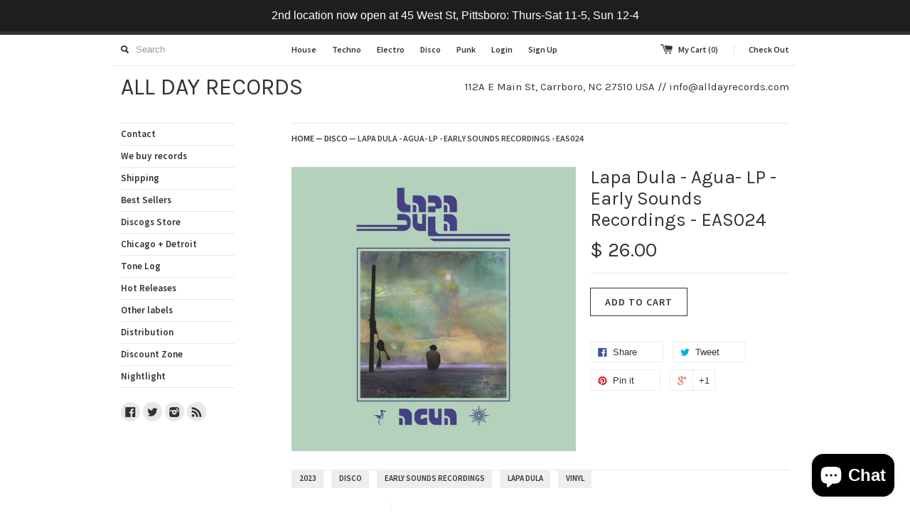

--- FILE ---
content_type: text/html; charset=utf-8
request_url: https://www.alldayrecords.com/collections/disco/products/lapa-dula-agua-lp-early-sounds-recordings-eas024
body_size: 14989
content:
<!DOCTYPE html>
<!--[if lt IE 7 ]><html class="ie ie6" lang="en"> <![endif]-->
<!--[if IE 7 ]><html class="ie ie7" lang="en"> <![endif]-->
<!--[if IE 8 ]><html class="ie ie8" lang="en"> <![endif]-->
<!--[if (gte IE 9)|!(IE)]><!--><html lang="en"> <!--<![endif]-->
<head>
  <title>
  Lapa Dula - Agua- LP - Early Sounds Recordings - EAS024 &ndash; ALL DAY RECORDS
  </title>
  
  <meta name="description" content="Lapa Dula - Agua- LP - Early Sounds Recordings - EAS024 Agua by Lapa Dula  " />
  
  <link rel="canonical" href="https://www.alldayrecords.com/products/lapa-dula-agua-lp-early-sounds-recordings-eas024" />
  <meta charset="utf-8">
  <meta name="viewport" content="width=device-width, initial-scale=1, maximum-scale=1">
  

  <meta property="og:type" content="product">
  <meta property="og:title" content="Lapa Dula - Agua- LP - Early Sounds Recordings - EAS024">
  <meta property="og:url" content="https://www.alldayrecords.com/products/lapa-dula-agua-lp-early-sounds-recordings-eas024">
  
  <meta property="og:image" content="http://www.alldayrecords.com/cdn/shop/files/R-26777843-1681644068-8831_grande.jpg?v=1698027919">
  <meta property="og:image:secure_url" content="https://www.alldayrecords.com/cdn/shop/files/R-26777843-1681644068-8831_grande.jpg?v=1698027919">
  
  <meta property="og:price:amount" content="26.00">
  <meta property="og:price:currency" content="USD">


  <meta property="og:description" content="Lapa Dula - Agua- LP - Early Sounds Recordings - EAS024 Agua by Lapa Dula  ">

  <meta property="og:site_name" content="ALL DAY RECORDS">
  

<meta name="twitter:card" content="summary" />


  <meta name="twitter:site" content="@alldayrecords" />


  <meta name="twitter:title" content="Lapa Dula - Agua- LP - Early Sounds Recordings - EAS024" />
  <meta name="twitter:description" content="Lapa Dula - Agua- LP - Early Sounds Recordings - EAS024Agua by Lapa Dula " />
  <meta name="twitter:image" content="http://www.alldayrecords.com/cdn/shop/files/R-26777843-1681644068-8831_medium.jpg?v=1698027919" />


  
  
  <link href='//fonts.googleapis.com/css?family=Source+Sans+Pro:600' rel='stylesheet' type='text/css'>
  
  
  
  
  <link href='//fonts.googleapis.com/css?family=Karla:400,700' rel='stylesheet' type='text/css'>
  
  
  
  
  
  <link href="//www.alldayrecords.com/cdn/shop/t/3/assets/theme.scss.css?v=74850557642807344501703119441" rel="stylesheet" type="text/css" media="all" />
  <script src="//www.alldayrecords.com/cdn/shop/t/3/assets/modernizr.min.js?v=26620055551102246001446904763" type="text/javascript"></script>
  <script src="//ajax.googleapis.com/ajax/libs/jquery/1.9.0/jquery.min.js" type="text/javascript"></script>
  <script src="//www.alldayrecords.com/cdn/shop/t/3/assets/jquery.fancybox.js?v=52186688543886745331446904762" type="text/javascript"></script>
  
  <script src="//www.alldayrecords.com/cdn/shop/t/3/assets/jquery.zoom.min.js?v=7098547149633335911446904762" type="text/javascript"></script>
  
  <!--[if lt IE 9]>
    <script src="//cdnjs.cloudflare.com/ajax/libs/html5shiv/3.7.2/html5shiv.min.js"></script>
  <![endif]-->
  
  <!--[if lt IE 8]>
    <script src="//www.alldayrecords.com/cdn/s/shopify/json2.js" type="text/javascript"></script>
  <![endif]-->
  <script src="//www.alldayrecords.com/cdn/shopifycloud/storefront/assets/themes_support/option_selection-b017cd28.js" type="text/javascript"></script>
  <script> Shopify.money_format = "$ {{amount}}";</script>
  <script src="//www.alldayrecords.com/cdn/shop/t/3/assets/jquery.theme.js?v=24653692937508477131446905077" type="text/javascript"></script>
  <script>window.performance && window.performance.mark && window.performance.mark('shopify.content_for_header.start');</script><meta name="facebook-domain-verification" content="8zocq1i8q0aotxvd866rs4im7162hp">
<meta id="shopify-digital-wallet" name="shopify-digital-wallet" content="/8909074/digital_wallets/dialog">
<meta name="shopify-checkout-api-token" content="078f063ab96cf1ef2c3a2a258b330b5c">
<meta id="in-context-paypal-metadata" data-shop-id="8909074" data-venmo-supported="true" data-environment="production" data-locale="en_US" data-paypal-v4="true" data-currency="USD">
<link rel="alternate" type="application/json+oembed" href="https://www.alldayrecords.com/products/lapa-dula-agua-lp-early-sounds-recordings-eas024.oembed">
<script async="async" src="/checkouts/internal/preloads.js?locale=en-US"></script>
<link rel="preconnect" href="https://shop.app" crossorigin="anonymous">
<script async="async" src="https://shop.app/checkouts/internal/preloads.js?locale=en-US&shop_id=8909074" crossorigin="anonymous"></script>
<script id="apple-pay-shop-capabilities" type="application/json">{"shopId":8909074,"countryCode":"US","currencyCode":"USD","merchantCapabilities":["supports3DS"],"merchantId":"gid:\/\/shopify\/Shop\/8909074","merchantName":"ALL DAY RECORDS","requiredBillingContactFields":["postalAddress","email"],"requiredShippingContactFields":["postalAddress","email"],"shippingType":"shipping","supportedNetworks":["visa","masterCard","amex","discover","elo","jcb"],"total":{"type":"pending","label":"ALL DAY RECORDS","amount":"1.00"},"shopifyPaymentsEnabled":true,"supportsSubscriptions":true}</script>
<script id="shopify-features" type="application/json">{"accessToken":"078f063ab96cf1ef2c3a2a258b330b5c","betas":["rich-media-storefront-analytics"],"domain":"www.alldayrecords.com","predictiveSearch":true,"shopId":8909074,"locale":"en"}</script>
<script>var Shopify = Shopify || {};
Shopify.shop = "all-day-records.myshopify.com";
Shopify.locale = "en";
Shopify.currency = {"active":"USD","rate":"1.0"};
Shopify.country = "US";
Shopify.theme = {"name":"Simple","id":74890627,"schema_name":null,"schema_version":null,"theme_store_id":578,"role":"main"};
Shopify.theme.handle = "null";
Shopify.theme.style = {"id":null,"handle":null};
Shopify.cdnHost = "www.alldayrecords.com/cdn";
Shopify.routes = Shopify.routes || {};
Shopify.routes.root = "/";</script>
<script type="module">!function(o){(o.Shopify=o.Shopify||{}).modules=!0}(window);</script>
<script>!function(o){function n(){var o=[];function n(){o.push(Array.prototype.slice.apply(arguments))}return n.q=o,n}var t=o.Shopify=o.Shopify||{};t.loadFeatures=n(),t.autoloadFeatures=n()}(window);</script>
<script>
  window.ShopifyPay = window.ShopifyPay || {};
  window.ShopifyPay.apiHost = "shop.app\/pay";
  window.ShopifyPay.redirectState = null;
</script>
<script id="shop-js-analytics" type="application/json">{"pageType":"product"}</script>
<script defer="defer" async type="module" src="//www.alldayrecords.com/cdn/shopifycloud/shop-js/modules/v2/client.init-shop-cart-sync_C5BV16lS.en.esm.js"></script>
<script defer="defer" async type="module" src="//www.alldayrecords.com/cdn/shopifycloud/shop-js/modules/v2/chunk.common_CygWptCX.esm.js"></script>
<script type="module">
  await import("//www.alldayrecords.com/cdn/shopifycloud/shop-js/modules/v2/client.init-shop-cart-sync_C5BV16lS.en.esm.js");
await import("//www.alldayrecords.com/cdn/shopifycloud/shop-js/modules/v2/chunk.common_CygWptCX.esm.js");

  window.Shopify.SignInWithShop?.initShopCartSync?.({"fedCMEnabled":true,"windoidEnabled":true});

</script>
<script>
  window.Shopify = window.Shopify || {};
  if (!window.Shopify.featureAssets) window.Shopify.featureAssets = {};
  window.Shopify.featureAssets['shop-js'] = {"shop-cart-sync":["modules/v2/client.shop-cart-sync_ZFArdW7E.en.esm.js","modules/v2/chunk.common_CygWptCX.esm.js"],"init-fed-cm":["modules/v2/client.init-fed-cm_CmiC4vf6.en.esm.js","modules/v2/chunk.common_CygWptCX.esm.js"],"shop-button":["modules/v2/client.shop-button_tlx5R9nI.en.esm.js","modules/v2/chunk.common_CygWptCX.esm.js"],"shop-cash-offers":["modules/v2/client.shop-cash-offers_DOA2yAJr.en.esm.js","modules/v2/chunk.common_CygWptCX.esm.js","modules/v2/chunk.modal_D71HUcav.esm.js"],"init-windoid":["modules/v2/client.init-windoid_sURxWdc1.en.esm.js","modules/v2/chunk.common_CygWptCX.esm.js"],"shop-toast-manager":["modules/v2/client.shop-toast-manager_ClPi3nE9.en.esm.js","modules/v2/chunk.common_CygWptCX.esm.js"],"init-shop-email-lookup-coordinator":["modules/v2/client.init-shop-email-lookup-coordinator_B8hsDcYM.en.esm.js","modules/v2/chunk.common_CygWptCX.esm.js"],"init-shop-cart-sync":["modules/v2/client.init-shop-cart-sync_C5BV16lS.en.esm.js","modules/v2/chunk.common_CygWptCX.esm.js"],"avatar":["modules/v2/client.avatar_BTnouDA3.en.esm.js"],"pay-button":["modules/v2/client.pay-button_FdsNuTd3.en.esm.js","modules/v2/chunk.common_CygWptCX.esm.js"],"init-customer-accounts":["modules/v2/client.init-customer-accounts_DxDtT_ad.en.esm.js","modules/v2/client.shop-login-button_C5VAVYt1.en.esm.js","modules/v2/chunk.common_CygWptCX.esm.js","modules/v2/chunk.modal_D71HUcav.esm.js"],"init-shop-for-new-customer-accounts":["modules/v2/client.init-shop-for-new-customer-accounts_ChsxoAhi.en.esm.js","modules/v2/client.shop-login-button_C5VAVYt1.en.esm.js","modules/v2/chunk.common_CygWptCX.esm.js","modules/v2/chunk.modal_D71HUcav.esm.js"],"shop-login-button":["modules/v2/client.shop-login-button_C5VAVYt1.en.esm.js","modules/v2/chunk.common_CygWptCX.esm.js","modules/v2/chunk.modal_D71HUcav.esm.js"],"init-customer-accounts-sign-up":["modules/v2/client.init-customer-accounts-sign-up_CPSyQ0Tj.en.esm.js","modules/v2/client.shop-login-button_C5VAVYt1.en.esm.js","modules/v2/chunk.common_CygWptCX.esm.js","modules/v2/chunk.modal_D71HUcav.esm.js"],"shop-follow-button":["modules/v2/client.shop-follow-button_Cva4Ekp9.en.esm.js","modules/v2/chunk.common_CygWptCX.esm.js","modules/v2/chunk.modal_D71HUcav.esm.js"],"checkout-modal":["modules/v2/client.checkout-modal_BPM8l0SH.en.esm.js","modules/v2/chunk.common_CygWptCX.esm.js","modules/v2/chunk.modal_D71HUcav.esm.js"],"lead-capture":["modules/v2/client.lead-capture_Bi8yE_yS.en.esm.js","modules/v2/chunk.common_CygWptCX.esm.js","modules/v2/chunk.modal_D71HUcav.esm.js"],"shop-login":["modules/v2/client.shop-login_D6lNrXab.en.esm.js","modules/v2/chunk.common_CygWptCX.esm.js","modules/v2/chunk.modal_D71HUcav.esm.js"],"payment-terms":["modules/v2/client.payment-terms_CZxnsJam.en.esm.js","modules/v2/chunk.common_CygWptCX.esm.js","modules/v2/chunk.modal_D71HUcav.esm.js"]};
</script>
<script>(function() {
  var isLoaded = false;
  function asyncLoad() {
    if (isLoaded) return;
    isLoaded = true;
    var urls = ["https:\/\/cdn.hextom.com\/js\/quickannouncementbar.js?shop=all-day-records.myshopify.com","https:\/\/cdn.hextom.com\/js\/freeshippingbar.js?shop=all-day-records.myshopify.com","https:\/\/cdn.hextom.com\/js\/emailcollectionbar.js?shop=all-day-records.myshopify.com"];
    for (var i = 0; i < urls.length; i++) {
      var s = document.createElement('script');
      s.type = 'text/javascript';
      s.async = true;
      s.src = urls[i];
      var x = document.getElementsByTagName('script')[0];
      x.parentNode.insertBefore(s, x);
    }
  };
  if(window.attachEvent) {
    window.attachEvent('onload', asyncLoad);
  } else {
    window.addEventListener('load', asyncLoad, false);
  }
})();</script>
<script id="__st">var __st={"a":8909074,"offset":-18000,"reqid":"7c0b3149-7494-4a52-a301-9d88b362886e-1768689407","pageurl":"www.alldayrecords.com\/collections\/disco\/products\/lapa-dula-agua-lp-early-sounds-recordings-eas024","u":"9f1ea4a4291a","p":"product","rtyp":"product","rid":8761388794138};</script>
<script>window.ShopifyPaypalV4VisibilityTracking = true;</script>
<script id="captcha-bootstrap">!function(){'use strict';const t='contact',e='account',n='new_comment',o=[[t,t],['blogs',n],['comments',n],[t,'customer']],c=[[e,'customer_login'],[e,'guest_login'],[e,'recover_customer_password'],[e,'create_customer']],r=t=>t.map((([t,e])=>`form[action*='/${t}']:not([data-nocaptcha='true']) input[name='form_type'][value='${e}']`)).join(','),a=t=>()=>t?[...document.querySelectorAll(t)].map((t=>t.form)):[];function s(){const t=[...o],e=r(t);return a(e)}const i='password',u='form_key',d=['recaptcha-v3-token','g-recaptcha-response','h-captcha-response',i],f=()=>{try{return window.sessionStorage}catch{return}},m='__shopify_v',_=t=>t.elements[u];function p(t,e,n=!1){try{const o=window.sessionStorage,c=JSON.parse(o.getItem(e)),{data:r}=function(t){const{data:e,action:n}=t;return t[m]||n?{data:e,action:n}:{data:t,action:n}}(c);for(const[e,n]of Object.entries(r))t.elements[e]&&(t.elements[e].value=n);n&&o.removeItem(e)}catch(o){console.error('form repopulation failed',{error:o})}}const l='form_type',E='cptcha';function T(t){t.dataset[E]=!0}const w=window,h=w.document,L='Shopify',v='ce_forms',y='captcha';let A=!1;((t,e)=>{const n=(g='f06e6c50-85a8-45c8-87d0-21a2b65856fe',I='https://cdn.shopify.com/shopifycloud/storefront-forms-hcaptcha/ce_storefront_forms_captcha_hcaptcha.v1.5.2.iife.js',D={infoText:'Protected by hCaptcha',privacyText:'Privacy',termsText:'Terms'},(t,e,n)=>{const o=w[L][v],c=o.bindForm;if(c)return c(t,g,e,D).then(n);var r;o.q.push([[t,g,e,D],n]),r=I,A||(h.body.append(Object.assign(h.createElement('script'),{id:'captcha-provider',async:!0,src:r})),A=!0)});var g,I,D;w[L]=w[L]||{},w[L][v]=w[L][v]||{},w[L][v].q=[],w[L][y]=w[L][y]||{},w[L][y].protect=function(t,e){n(t,void 0,e),T(t)},Object.freeze(w[L][y]),function(t,e,n,w,h,L){const[v,y,A,g]=function(t,e,n){const i=e?o:[],u=t?c:[],d=[...i,...u],f=r(d),m=r(i),_=r(d.filter((([t,e])=>n.includes(e))));return[a(f),a(m),a(_),s()]}(w,h,L),I=t=>{const e=t.target;return e instanceof HTMLFormElement?e:e&&e.form},D=t=>v().includes(t);t.addEventListener('submit',(t=>{const e=I(t);if(!e)return;const n=D(e)&&!e.dataset.hcaptchaBound&&!e.dataset.recaptchaBound,o=_(e),c=g().includes(e)&&(!o||!o.value);(n||c)&&t.preventDefault(),c&&!n&&(function(t){try{if(!f())return;!function(t){const e=f();if(!e)return;const n=_(t);if(!n)return;const o=n.value;o&&e.removeItem(o)}(t);const e=Array.from(Array(32),(()=>Math.random().toString(36)[2])).join('');!function(t,e){_(t)||t.append(Object.assign(document.createElement('input'),{type:'hidden',name:u})),t.elements[u].value=e}(t,e),function(t,e){const n=f();if(!n)return;const o=[...t.querySelectorAll(`input[type='${i}']`)].map((({name:t})=>t)),c=[...d,...o],r={};for(const[a,s]of new FormData(t).entries())c.includes(a)||(r[a]=s);n.setItem(e,JSON.stringify({[m]:1,action:t.action,data:r}))}(t,e)}catch(e){console.error('failed to persist form',e)}}(e),e.submit())}));const S=(t,e)=>{t&&!t.dataset[E]&&(n(t,e.some((e=>e===t))),T(t))};for(const o of['focusin','change'])t.addEventListener(o,(t=>{const e=I(t);D(e)&&S(e,y())}));const B=e.get('form_key'),M=e.get(l),P=B&&M;t.addEventListener('DOMContentLoaded',(()=>{const t=y();if(P)for(const e of t)e.elements[l].value===M&&p(e,B);[...new Set([...A(),...v().filter((t=>'true'===t.dataset.shopifyCaptcha))])].forEach((e=>S(e,t)))}))}(h,new URLSearchParams(w.location.search),n,t,e,['guest_login'])})(!0,!0)}();</script>
<script integrity="sha256-4kQ18oKyAcykRKYeNunJcIwy7WH5gtpwJnB7kiuLZ1E=" data-source-attribution="shopify.loadfeatures" defer="defer" src="//www.alldayrecords.com/cdn/shopifycloud/storefront/assets/storefront/load_feature-a0a9edcb.js" crossorigin="anonymous"></script>
<script crossorigin="anonymous" defer="defer" src="//www.alldayrecords.com/cdn/shopifycloud/storefront/assets/shopify_pay/storefront-65b4c6d7.js?v=20250812"></script>
<script data-source-attribution="shopify.dynamic_checkout.dynamic.init">var Shopify=Shopify||{};Shopify.PaymentButton=Shopify.PaymentButton||{isStorefrontPortableWallets:!0,init:function(){window.Shopify.PaymentButton.init=function(){};var t=document.createElement("script");t.src="https://www.alldayrecords.com/cdn/shopifycloud/portable-wallets/latest/portable-wallets.en.js",t.type="module",document.head.appendChild(t)}};
</script>
<script data-source-attribution="shopify.dynamic_checkout.buyer_consent">
  function portableWalletsHideBuyerConsent(e){var t=document.getElementById("shopify-buyer-consent"),n=document.getElementById("shopify-subscription-policy-button");t&&n&&(t.classList.add("hidden"),t.setAttribute("aria-hidden","true"),n.removeEventListener("click",e))}function portableWalletsShowBuyerConsent(e){var t=document.getElementById("shopify-buyer-consent"),n=document.getElementById("shopify-subscription-policy-button");t&&n&&(t.classList.remove("hidden"),t.removeAttribute("aria-hidden"),n.addEventListener("click",e))}window.Shopify?.PaymentButton&&(window.Shopify.PaymentButton.hideBuyerConsent=portableWalletsHideBuyerConsent,window.Shopify.PaymentButton.showBuyerConsent=portableWalletsShowBuyerConsent);
</script>
<script data-source-attribution="shopify.dynamic_checkout.cart.bootstrap">document.addEventListener("DOMContentLoaded",(function(){function t(){return document.querySelector("shopify-accelerated-checkout-cart, shopify-accelerated-checkout")}if(t())Shopify.PaymentButton.init();else{new MutationObserver((function(e,n){t()&&(Shopify.PaymentButton.init(),n.disconnect())})).observe(document.body,{childList:!0,subtree:!0})}}));
</script>
<script id='scb4127' type='text/javascript' async='' src='https://www.alldayrecords.com/cdn/shopifycloud/privacy-banner/storefront-banner.js'></script><link id="shopify-accelerated-checkout-styles" rel="stylesheet" media="screen" href="https://www.alldayrecords.com/cdn/shopifycloud/portable-wallets/latest/accelerated-checkout-backwards-compat.css" crossorigin="anonymous">
<style id="shopify-accelerated-checkout-cart">
        #shopify-buyer-consent {
  margin-top: 1em;
  display: inline-block;
  width: 100%;
}

#shopify-buyer-consent.hidden {
  display: none;
}

#shopify-subscription-policy-button {
  background: none;
  border: none;
  padding: 0;
  text-decoration: underline;
  font-size: inherit;
  cursor: pointer;
}

#shopify-subscription-policy-button::before {
  box-shadow: none;
}

      </style>

<script>window.performance && window.performance.mark && window.performance.mark('shopify.content_for_header.end');</script>
  <meta name="google-site-verification" content="0Lau8RMXJj0ZCxE7lVR9MkIS6smunzT7fS_0l9TuEf8" />
  
  <script src="https://shopifyorderlimits.s3.amazonaws.com/limits/all-day-records.myshopify.com?v=55j&r=20200414064510&shop=all-day-records.myshopify.com"></script>


<script src="https://cdn.shopify.com/extensions/7bc9bb47-adfa-4267-963e-cadee5096caf/inbox-1252/assets/inbox-chat-loader.js" type="text/javascript" defer="defer"></script>
<link href="https://monorail-edge.shopifysvc.com" rel="dns-prefetch">
<script>(function(){if ("sendBeacon" in navigator && "performance" in window) {try {var session_token_from_headers = performance.getEntriesByType('navigation')[0].serverTiming.find(x => x.name == '_s').description;} catch {var session_token_from_headers = undefined;}var session_cookie_matches = document.cookie.match(/_shopify_s=([^;]*)/);var session_token_from_cookie = session_cookie_matches && session_cookie_matches.length === 2 ? session_cookie_matches[1] : "";var session_token = session_token_from_headers || session_token_from_cookie || "";function handle_abandonment_event(e) {var entries = performance.getEntries().filter(function(entry) {return /monorail-edge.shopifysvc.com/.test(entry.name);});if (!window.abandonment_tracked && entries.length === 0) {window.abandonment_tracked = true;var currentMs = Date.now();var navigation_start = performance.timing.navigationStart;var payload = {shop_id: 8909074,url: window.location.href,navigation_start,duration: currentMs - navigation_start,session_token,page_type: "product"};window.navigator.sendBeacon("https://monorail-edge.shopifysvc.com/v1/produce", JSON.stringify({schema_id: "online_store_buyer_site_abandonment/1.1",payload: payload,metadata: {event_created_at_ms: currentMs,event_sent_at_ms: currentMs}}));}}window.addEventListener('pagehide', handle_abandonment_event);}}());</script>
<script id="web-pixels-manager-setup">(function e(e,d,r,n,o){if(void 0===o&&(o={}),!Boolean(null===(a=null===(i=window.Shopify)||void 0===i?void 0:i.analytics)||void 0===a?void 0:a.replayQueue)){var i,a;window.Shopify=window.Shopify||{};var t=window.Shopify;t.analytics=t.analytics||{};var s=t.analytics;s.replayQueue=[],s.publish=function(e,d,r){return s.replayQueue.push([e,d,r]),!0};try{self.performance.mark("wpm:start")}catch(e){}var l=function(){var e={modern:/Edge?\/(1{2}[4-9]|1[2-9]\d|[2-9]\d{2}|\d{4,})\.\d+(\.\d+|)|Firefox\/(1{2}[4-9]|1[2-9]\d|[2-9]\d{2}|\d{4,})\.\d+(\.\d+|)|Chrom(ium|e)\/(9{2}|\d{3,})\.\d+(\.\d+|)|(Maci|X1{2}).+ Version\/(15\.\d+|(1[6-9]|[2-9]\d|\d{3,})\.\d+)([,.]\d+|)( \(\w+\)|)( Mobile\/\w+|) Safari\/|Chrome.+OPR\/(9{2}|\d{3,})\.\d+\.\d+|(CPU[ +]OS|iPhone[ +]OS|CPU[ +]iPhone|CPU IPhone OS|CPU iPad OS)[ +]+(15[._]\d+|(1[6-9]|[2-9]\d|\d{3,})[._]\d+)([._]\d+|)|Android:?[ /-](13[3-9]|1[4-9]\d|[2-9]\d{2}|\d{4,})(\.\d+|)(\.\d+|)|Android.+Firefox\/(13[5-9]|1[4-9]\d|[2-9]\d{2}|\d{4,})\.\d+(\.\d+|)|Android.+Chrom(ium|e)\/(13[3-9]|1[4-9]\d|[2-9]\d{2}|\d{4,})\.\d+(\.\d+|)|SamsungBrowser\/([2-9]\d|\d{3,})\.\d+/,legacy:/Edge?\/(1[6-9]|[2-9]\d|\d{3,})\.\d+(\.\d+|)|Firefox\/(5[4-9]|[6-9]\d|\d{3,})\.\d+(\.\d+|)|Chrom(ium|e)\/(5[1-9]|[6-9]\d|\d{3,})\.\d+(\.\d+|)([\d.]+$|.*Safari\/(?![\d.]+ Edge\/[\d.]+$))|(Maci|X1{2}).+ Version\/(10\.\d+|(1[1-9]|[2-9]\d|\d{3,})\.\d+)([,.]\d+|)( \(\w+\)|)( Mobile\/\w+|) Safari\/|Chrome.+OPR\/(3[89]|[4-9]\d|\d{3,})\.\d+\.\d+|(CPU[ +]OS|iPhone[ +]OS|CPU[ +]iPhone|CPU IPhone OS|CPU iPad OS)[ +]+(10[._]\d+|(1[1-9]|[2-9]\d|\d{3,})[._]\d+)([._]\d+|)|Android:?[ /-](13[3-9]|1[4-9]\d|[2-9]\d{2}|\d{4,})(\.\d+|)(\.\d+|)|Mobile Safari.+OPR\/([89]\d|\d{3,})\.\d+\.\d+|Android.+Firefox\/(13[5-9]|1[4-9]\d|[2-9]\d{2}|\d{4,})\.\d+(\.\d+|)|Android.+Chrom(ium|e)\/(13[3-9]|1[4-9]\d|[2-9]\d{2}|\d{4,})\.\d+(\.\d+|)|Android.+(UC? ?Browser|UCWEB|U3)[ /]?(15\.([5-9]|\d{2,})|(1[6-9]|[2-9]\d|\d{3,})\.\d+)\.\d+|SamsungBrowser\/(5\.\d+|([6-9]|\d{2,})\.\d+)|Android.+MQ{2}Browser\/(14(\.(9|\d{2,})|)|(1[5-9]|[2-9]\d|\d{3,})(\.\d+|))(\.\d+|)|K[Aa][Ii]OS\/(3\.\d+|([4-9]|\d{2,})\.\d+)(\.\d+|)/},d=e.modern,r=e.legacy,n=navigator.userAgent;return n.match(d)?"modern":n.match(r)?"legacy":"unknown"}(),u="modern"===l?"modern":"legacy",c=(null!=n?n:{modern:"",legacy:""})[u],f=function(e){return[e.baseUrl,"/wpm","/b",e.hashVersion,"modern"===e.buildTarget?"m":"l",".js"].join("")}({baseUrl:d,hashVersion:r,buildTarget:u}),m=function(e){var d=e.version,r=e.bundleTarget,n=e.surface,o=e.pageUrl,i=e.monorailEndpoint;return{emit:function(e){var a=e.status,t=e.errorMsg,s=(new Date).getTime(),l=JSON.stringify({metadata:{event_sent_at_ms:s},events:[{schema_id:"web_pixels_manager_load/3.1",payload:{version:d,bundle_target:r,page_url:o,status:a,surface:n,error_msg:t},metadata:{event_created_at_ms:s}}]});if(!i)return console&&console.warn&&console.warn("[Web Pixels Manager] No Monorail endpoint provided, skipping logging."),!1;try{return self.navigator.sendBeacon.bind(self.navigator)(i,l)}catch(e){}var u=new XMLHttpRequest;try{return u.open("POST",i,!0),u.setRequestHeader("Content-Type","text/plain"),u.send(l),!0}catch(e){return console&&console.warn&&console.warn("[Web Pixels Manager] Got an unhandled error while logging to Monorail."),!1}}}}({version:r,bundleTarget:l,surface:e.surface,pageUrl:self.location.href,monorailEndpoint:e.monorailEndpoint});try{o.browserTarget=l,function(e){var d=e.src,r=e.async,n=void 0===r||r,o=e.onload,i=e.onerror,a=e.sri,t=e.scriptDataAttributes,s=void 0===t?{}:t,l=document.createElement("script"),u=document.querySelector("head"),c=document.querySelector("body");if(l.async=n,l.src=d,a&&(l.integrity=a,l.crossOrigin="anonymous"),s)for(var f in s)if(Object.prototype.hasOwnProperty.call(s,f))try{l.dataset[f]=s[f]}catch(e){}if(o&&l.addEventListener("load",o),i&&l.addEventListener("error",i),u)u.appendChild(l);else{if(!c)throw new Error("Did not find a head or body element to append the script");c.appendChild(l)}}({src:f,async:!0,onload:function(){if(!function(){var e,d;return Boolean(null===(d=null===(e=window.Shopify)||void 0===e?void 0:e.analytics)||void 0===d?void 0:d.initialized)}()){var d=window.webPixelsManager.init(e)||void 0;if(d){var r=window.Shopify.analytics;r.replayQueue.forEach((function(e){var r=e[0],n=e[1],o=e[2];d.publishCustomEvent(r,n,o)})),r.replayQueue=[],r.publish=d.publishCustomEvent,r.visitor=d.visitor,r.initialized=!0}}},onerror:function(){return m.emit({status:"failed",errorMsg:"".concat(f," has failed to load")})},sri:function(e){var d=/^sha384-[A-Za-z0-9+/=]+$/;return"string"==typeof e&&d.test(e)}(c)?c:"",scriptDataAttributes:o}),m.emit({status:"loading"})}catch(e){m.emit({status:"failed",errorMsg:(null==e?void 0:e.message)||"Unknown error"})}}})({shopId: 8909074,storefrontBaseUrl: "https://www.alldayrecords.com",extensionsBaseUrl: "https://extensions.shopifycdn.com/cdn/shopifycloud/web-pixels-manager",monorailEndpoint: "https://monorail-edge.shopifysvc.com/unstable/produce_batch",surface: "storefront-renderer",enabledBetaFlags: ["2dca8a86"],webPixelsConfigList: [{"id":"768540954","configuration":"{\"config\":\"{\\\"pixel_id\\\":\\\"G-K91YXTHMRW\\\",\\\"gtag_events\\\":[{\\\"type\\\":\\\"purchase\\\",\\\"action_label\\\":\\\"G-K91YXTHMRW\\\"},{\\\"type\\\":\\\"page_view\\\",\\\"action_label\\\":\\\"G-K91YXTHMRW\\\"},{\\\"type\\\":\\\"view_item\\\",\\\"action_label\\\":\\\"G-K91YXTHMRW\\\"},{\\\"type\\\":\\\"search\\\",\\\"action_label\\\":\\\"G-K91YXTHMRW\\\"},{\\\"type\\\":\\\"add_to_cart\\\",\\\"action_label\\\":\\\"G-K91YXTHMRW\\\"},{\\\"type\\\":\\\"begin_checkout\\\",\\\"action_label\\\":\\\"G-K91YXTHMRW\\\"},{\\\"type\\\":\\\"add_payment_info\\\",\\\"action_label\\\":\\\"G-K91YXTHMRW\\\"}],\\\"enable_monitoring_mode\\\":false}\"}","eventPayloadVersion":"v1","runtimeContext":"OPEN","scriptVersion":"b2a88bafab3e21179ed38636efcd8a93","type":"APP","apiClientId":1780363,"privacyPurposes":[],"dataSharingAdjustments":{"protectedCustomerApprovalScopes":["read_customer_address","read_customer_email","read_customer_name","read_customer_personal_data","read_customer_phone"]}},{"id":"139985178","eventPayloadVersion":"v1","runtimeContext":"LAX","scriptVersion":"1","type":"CUSTOM","privacyPurposes":["MARKETING"],"name":"Meta pixel (migrated)"},{"id":"shopify-app-pixel","configuration":"{}","eventPayloadVersion":"v1","runtimeContext":"STRICT","scriptVersion":"0450","apiClientId":"shopify-pixel","type":"APP","privacyPurposes":["ANALYTICS","MARKETING"]},{"id":"shopify-custom-pixel","eventPayloadVersion":"v1","runtimeContext":"LAX","scriptVersion":"0450","apiClientId":"shopify-pixel","type":"CUSTOM","privacyPurposes":["ANALYTICS","MARKETING"]}],isMerchantRequest: false,initData: {"shop":{"name":"ALL DAY RECORDS","paymentSettings":{"currencyCode":"USD"},"myshopifyDomain":"all-day-records.myshopify.com","countryCode":"US","storefrontUrl":"https:\/\/www.alldayrecords.com"},"customer":null,"cart":null,"checkout":null,"productVariants":[{"price":{"amount":26.0,"currencyCode":"USD"},"product":{"title":"Lapa Dula - Agua- LP - Early Sounds Recordings - EAS024","vendor":"ALL DAY RECORDS","id":"8761388794138","untranslatedTitle":"Lapa Dula - Agua- LP - Early Sounds Recordings - EAS024","url":"\/products\/lapa-dula-agua-lp-early-sounds-recordings-eas024","type":""},"id":"47083421860122","image":{"src":"\/\/www.alldayrecords.com\/cdn\/shop\/files\/R-26777843-1681644068-8831.jpg?v=1698027919"},"sku":"","title":"Default Title","untranslatedTitle":"Default Title"}],"purchasingCompany":null},},"https://www.alldayrecords.com/cdn","fcfee988w5aeb613cpc8e4bc33m6693e112",{"modern":"","legacy":""},{"shopId":"8909074","storefrontBaseUrl":"https:\/\/www.alldayrecords.com","extensionBaseUrl":"https:\/\/extensions.shopifycdn.com\/cdn\/shopifycloud\/web-pixels-manager","surface":"storefront-renderer","enabledBetaFlags":"[\"2dca8a86\"]","isMerchantRequest":"false","hashVersion":"fcfee988w5aeb613cpc8e4bc33m6693e112","publish":"custom","events":"[[\"page_viewed\",{}],[\"product_viewed\",{\"productVariant\":{\"price\":{\"amount\":26.0,\"currencyCode\":\"USD\"},\"product\":{\"title\":\"Lapa Dula - Agua- LP - Early Sounds Recordings - EAS024\",\"vendor\":\"ALL DAY RECORDS\",\"id\":\"8761388794138\",\"untranslatedTitle\":\"Lapa Dula - Agua- LP - Early Sounds Recordings - EAS024\",\"url\":\"\/products\/lapa-dula-agua-lp-early-sounds-recordings-eas024\",\"type\":\"\"},\"id\":\"47083421860122\",\"image\":{\"src\":\"\/\/www.alldayrecords.com\/cdn\/shop\/files\/R-26777843-1681644068-8831.jpg?v=1698027919\"},\"sku\":\"\",\"title\":\"Default Title\",\"untranslatedTitle\":\"Default Title\"}}]]"});</script><script>
  window.ShopifyAnalytics = window.ShopifyAnalytics || {};
  window.ShopifyAnalytics.meta = window.ShopifyAnalytics.meta || {};
  window.ShopifyAnalytics.meta.currency = 'USD';
  var meta = {"product":{"id":8761388794138,"gid":"gid:\/\/shopify\/Product\/8761388794138","vendor":"ALL DAY RECORDS","type":"","handle":"lapa-dula-agua-lp-early-sounds-recordings-eas024","variants":[{"id":47083421860122,"price":2600,"name":"Lapa Dula - Agua- LP - Early Sounds Recordings - EAS024","public_title":null,"sku":""}],"remote":false},"page":{"pageType":"product","resourceType":"product","resourceId":8761388794138,"requestId":"7c0b3149-7494-4a52-a301-9d88b362886e-1768689407"}};
  for (var attr in meta) {
    window.ShopifyAnalytics.meta[attr] = meta[attr];
  }
</script>
<script class="analytics">
  (function () {
    var customDocumentWrite = function(content) {
      var jquery = null;

      if (window.jQuery) {
        jquery = window.jQuery;
      } else if (window.Checkout && window.Checkout.$) {
        jquery = window.Checkout.$;
      }

      if (jquery) {
        jquery('body').append(content);
      }
    };

    var hasLoggedConversion = function(token) {
      if (token) {
        return document.cookie.indexOf('loggedConversion=' + token) !== -1;
      }
      return false;
    }

    var setCookieIfConversion = function(token) {
      if (token) {
        var twoMonthsFromNow = new Date(Date.now());
        twoMonthsFromNow.setMonth(twoMonthsFromNow.getMonth() + 2);

        document.cookie = 'loggedConversion=' + token + '; expires=' + twoMonthsFromNow;
      }
    }

    var trekkie = window.ShopifyAnalytics.lib = window.trekkie = window.trekkie || [];
    if (trekkie.integrations) {
      return;
    }
    trekkie.methods = [
      'identify',
      'page',
      'ready',
      'track',
      'trackForm',
      'trackLink'
    ];
    trekkie.factory = function(method) {
      return function() {
        var args = Array.prototype.slice.call(arguments);
        args.unshift(method);
        trekkie.push(args);
        return trekkie;
      };
    };
    for (var i = 0; i < trekkie.methods.length; i++) {
      var key = trekkie.methods[i];
      trekkie[key] = trekkie.factory(key);
    }
    trekkie.load = function(config) {
      trekkie.config = config || {};
      trekkie.config.initialDocumentCookie = document.cookie;
      var first = document.getElementsByTagName('script')[0];
      var script = document.createElement('script');
      script.type = 'text/javascript';
      script.onerror = function(e) {
        var scriptFallback = document.createElement('script');
        scriptFallback.type = 'text/javascript';
        scriptFallback.onerror = function(error) {
                var Monorail = {
      produce: function produce(monorailDomain, schemaId, payload) {
        var currentMs = new Date().getTime();
        var event = {
          schema_id: schemaId,
          payload: payload,
          metadata: {
            event_created_at_ms: currentMs,
            event_sent_at_ms: currentMs
          }
        };
        return Monorail.sendRequest("https://" + monorailDomain + "/v1/produce", JSON.stringify(event));
      },
      sendRequest: function sendRequest(endpointUrl, payload) {
        // Try the sendBeacon API
        if (window && window.navigator && typeof window.navigator.sendBeacon === 'function' && typeof window.Blob === 'function' && !Monorail.isIos12()) {
          var blobData = new window.Blob([payload], {
            type: 'text/plain'
          });

          if (window.navigator.sendBeacon(endpointUrl, blobData)) {
            return true;
          } // sendBeacon was not successful

        } // XHR beacon

        var xhr = new XMLHttpRequest();

        try {
          xhr.open('POST', endpointUrl);
          xhr.setRequestHeader('Content-Type', 'text/plain');
          xhr.send(payload);
        } catch (e) {
          console.log(e);
        }

        return false;
      },
      isIos12: function isIos12() {
        return window.navigator.userAgent.lastIndexOf('iPhone; CPU iPhone OS 12_') !== -1 || window.navigator.userAgent.lastIndexOf('iPad; CPU OS 12_') !== -1;
      }
    };
    Monorail.produce('monorail-edge.shopifysvc.com',
      'trekkie_storefront_load_errors/1.1',
      {shop_id: 8909074,
      theme_id: 74890627,
      app_name: "storefront",
      context_url: window.location.href,
      source_url: "//www.alldayrecords.com/cdn/s/trekkie.storefront.cd680fe47e6c39ca5d5df5f0a32d569bc48c0f27.min.js"});

        };
        scriptFallback.async = true;
        scriptFallback.src = '//www.alldayrecords.com/cdn/s/trekkie.storefront.cd680fe47e6c39ca5d5df5f0a32d569bc48c0f27.min.js';
        first.parentNode.insertBefore(scriptFallback, first);
      };
      script.async = true;
      script.src = '//www.alldayrecords.com/cdn/s/trekkie.storefront.cd680fe47e6c39ca5d5df5f0a32d569bc48c0f27.min.js';
      first.parentNode.insertBefore(script, first);
    };
    trekkie.load(
      {"Trekkie":{"appName":"storefront","development":false,"defaultAttributes":{"shopId":8909074,"isMerchantRequest":null,"themeId":74890627,"themeCityHash":"9663466730438508592","contentLanguage":"en","currency":"USD","eventMetadataId":"ef196596-0d77-4ce6-9ef2-5f66d655f136"},"isServerSideCookieWritingEnabled":true,"monorailRegion":"shop_domain","enabledBetaFlags":["65f19447"]},"Session Attribution":{},"S2S":{"facebookCapiEnabled":false,"source":"trekkie-storefront-renderer","apiClientId":580111}}
    );

    var loaded = false;
    trekkie.ready(function() {
      if (loaded) return;
      loaded = true;

      window.ShopifyAnalytics.lib = window.trekkie;

      var originalDocumentWrite = document.write;
      document.write = customDocumentWrite;
      try { window.ShopifyAnalytics.merchantGoogleAnalytics.call(this); } catch(error) {};
      document.write = originalDocumentWrite;

      window.ShopifyAnalytics.lib.page(null,{"pageType":"product","resourceType":"product","resourceId":8761388794138,"requestId":"7c0b3149-7494-4a52-a301-9d88b362886e-1768689407","shopifyEmitted":true});

      var match = window.location.pathname.match(/checkouts\/(.+)\/(thank_you|post_purchase)/)
      var token = match? match[1]: undefined;
      if (!hasLoggedConversion(token)) {
        setCookieIfConversion(token);
        window.ShopifyAnalytics.lib.track("Viewed Product",{"currency":"USD","variantId":47083421860122,"productId":8761388794138,"productGid":"gid:\/\/shopify\/Product\/8761388794138","name":"Lapa Dula - Agua- LP - Early Sounds Recordings - EAS024","price":"26.00","sku":"","brand":"ALL DAY RECORDS","variant":null,"category":"","nonInteraction":true,"remote":false},undefined,undefined,{"shopifyEmitted":true});
      window.ShopifyAnalytics.lib.track("monorail:\/\/trekkie_storefront_viewed_product\/1.1",{"currency":"USD","variantId":47083421860122,"productId":8761388794138,"productGid":"gid:\/\/shopify\/Product\/8761388794138","name":"Lapa Dula - Agua- LP - Early Sounds Recordings - EAS024","price":"26.00","sku":"","brand":"ALL DAY RECORDS","variant":null,"category":"","nonInteraction":true,"remote":false,"referer":"https:\/\/www.alldayrecords.com\/collections\/disco\/products\/lapa-dula-agua-lp-early-sounds-recordings-eas024"});
      }
    });


        var eventsListenerScript = document.createElement('script');
        eventsListenerScript.async = true;
        eventsListenerScript.src = "//www.alldayrecords.com/cdn/shopifycloud/storefront/assets/shop_events_listener-3da45d37.js";
        document.getElementsByTagName('head')[0].appendChild(eventsListenerScript);

})();</script>
  <script>
  if (!window.ga || (window.ga && typeof window.ga !== 'function')) {
    window.ga = function ga() {
      (window.ga.q = window.ga.q || []).push(arguments);
      if (window.Shopify && window.Shopify.analytics && typeof window.Shopify.analytics.publish === 'function') {
        window.Shopify.analytics.publish("ga_stub_called", {}, {sendTo: "google_osp_migration"});
      }
      console.error("Shopify's Google Analytics stub called with:", Array.from(arguments), "\nSee https://help.shopify.com/manual/promoting-marketing/pixels/pixel-migration#google for more information.");
    };
    if (window.Shopify && window.Shopify.analytics && typeof window.Shopify.analytics.publish === 'function') {
      window.Shopify.analytics.publish("ga_stub_initialized", {}, {sendTo: "google_osp_migration"});
    }
  }
</script>
<script
  defer
  src="https://www.alldayrecords.com/cdn/shopifycloud/perf-kit/shopify-perf-kit-3.0.4.min.js"
  data-application="storefront-renderer"
  data-shop-id="8909074"
  data-render-region="gcp-us-central1"
  data-page-type="product"
  data-theme-instance-id="74890627"
  data-theme-name=""
  data-theme-version=""
  data-monorail-region="shop_domain"
  data-resource-timing-sampling-rate="10"
  data-shs="true"
  data-shs-beacon="true"
  data-shs-export-with-fetch="true"
  data-shs-logs-sample-rate="1"
  data-shs-beacon-endpoint="https://www.alldayrecords.com/api/collect"
></script>
</head>

<body id="lapa-dula-agua-lp-early-sounds-recordings-eas024" class="template-product" >
  <div id="cart-animation">1</div>
  <div id="fb-root"></div>
  <script>(function(d, s, id) {
    var js, fjs = d.getElementsByTagName(s)[0];
    if (d.getElementById(id)) return;
    js = d.createElement(s); js.id = id;
    js.src = "//connect.facebook.net/en_US/all.js#xfbml=1&appId=1743713679100277";
    fjs.parentNode.insertBefore(js, fjs);
  }(document, 'script', 'facebook-jssdk'));</script>
 
  <!--START DRAWER-->
  <div id="drawer">
    <div class="container">
      
      <div class="sixteen columns description">
        <p class="empty">Your cart is empty.</p>
      </div>
      
    </div>
  </div>
  <!--END DRAWER-->
  
   <!--START HEADER-->
  <header>
    <!--START CONTAINER-->
    <div class="container upper">
      <!--START SIDEBAR-->
      <div class="three columns product-search-wrapper">
        <div id="product-search">
          <form action="/search" method="get" class="search-form" role="search">
            <input type="hidden" name="type" value="product" />
            <input type="submit" id="search-submit" class="icon " />
            
            <input class="search" placeholder="Search" name="q" type="text" id="search-field"  />
            
          </form>
          <br class="clear">
        </div>
      </div>
      <!--END SIDEBAR-->
      <!--START TOP NAV-->
      <div class="seven columns offset-by-one desktop">
        <nav>
          
          <a href="/collections/house">House</a>
          
          <a href="/collections/techno">Techno</a>
          
          <a href="/collections/electro">Electro</a>
          
          <a href="/collections/disco">Disco</a>
          
          <a href="/collections/punk">Punk</a>
          
          
            
              <a href="/account/login" id="customer_login_link">Login</a>
              
                <a href="/account/register" id="customer_register_link">Sign Up</a>
              
            
          
        </nav>
      </div>
      <!--END TOP NAV-->
      <!--START MINICART-->
      <div class="five columns minicart-wrapper">
        <div id="minicart">
          <a href="#" class="toggle-drawer cart desktop ">My Cart<span id="cart-target-desktop" class="count cart-target"> (0)</span></a>
          <a href="/cart" class="cart mobile  cart-target">My Cart<span id="cart-target-mobile" class="count cart-target"> (0)</span></a>
          <a href="/cart" class="checkout">Check Out</a> 
        </div>
      </div>
      <!--END MINI CART-->
    </div>
    <!--END CONTAINER-->

    <!--START CONTAINER-->
    <div class="container lower">
      <div class="sixteen columns">
        <div class="table logo-tagline">
          <div class="table-cell">
            <h1 id="logo">
              <a href="/">
                
                <span class="no-logo">ALL DAY RECORDS</span>
                
              </a>
            </h1>
          </div>

          <div class="table-cell">
            <div id="tagline" class="desktop">
              <h3>
              
                
                  112A E Main St, Carrboro, NC  27510 USA // <a href="mailto:info@alldayrecords.com">info@alldayrecords.com</a>
                
              
              </h3>
            </div>
          </div>
        </div>
      </div>
    </div>

  </header>
    <!--START HEADER-->
  <!--START CONTAINER-->
  <div class="container">
    <!--START SIDEBAR-->
    <div id="sidebar" class="three columns">
      <nav>
        <a href="#" id="toggle-menu" class="mobile"><span>Menu</span></a>
        <ul id="main-menu" class="accordion">
          
            
            
            
            
            
            <li><a href="/pages/contact">Contact</a></li>
            
          
            
            
            
            
            
            <li><a href="/pages/we-buy-records">We buy records</a></li>
            
          
            
            
            
            
            
            <li><a href="/pages/shipping">Shipping</a></li>
            
          
            
            
            
            
            
            <li><a href="/collections/best-sellers">Best Sellers</a></li>
            
          
            
            
            
            
            
            <li><a href="https://www.discogs.com/seller/All-Day/profile">Discogs Store</a></li>
            
          
            
            
            
            
            
            <li><a href="/collections/chicago-detroit">Chicago + Detroit</a></li>
            
          
            
            
            
            
            
            <li><a href="/collections/tone-log">Tone Log</a></li>
            
          
            
            
            
            
            
            <li><a href="/collections/hot-releases">Hot Releases</a></li>
            
          
            
            
            
            
            
            <li><a href="/pages/other-labels">Other labels</a></li>
            
          
            
            
            
            
            
            <li><a href="/pages/distribution">Distribution</a></li>
            
          
            
            
            
            
            
            <li><a href="/collections/clearance">Discount Zone</a></li>
            
          
            
            
            
            
            
            <li><a href="http://www.nightlightclub.com">Nightlight</a></li>
            
          
          
            
            <li class="mobile"><a href="/account/login" id="customer_login_link">Login</a></li>
            
            <li class="mobile"><a href="/account/register" id="customer_register_link">Sign Up</a></li>
            
            
          
        </ul>

         <div class="inline-list social-icons">

           
            <span>
              <a class="icon-fallback-text" href="https://facebook.com/alldayrecords" target="_blank" title="ALL DAY RECORDS on Facebook">
                <span class="social-link-icon social-link-icon-facebook" aria-hidden="true"></span>
                <span class="fallback-text">Facebook</span>
              </a>
            </span>
          

          
            <span>
              <a class="icon-fallback-text" href="https://twitter.com/alldayrecords" target="_blank" title="ALL DAY RECORDS on Twitter">
                <span class="social-link-icon social-link-icon-twitter" aria-hidden="true"></span>
                <span class="fallback-text">Twitter</span>
              </a>
            </span>
          

          

          
            <span>
              <a class="icon-fallback-text" href="https://instagram.com/alldayrecords" target="_blank" title="ALL DAY RECORDS on Instagram">
                <span class="social-link-icon social-link-icon-instagram" aria-hidden="true"></span>
                <span class="fallback-text">Instagram</span>
              </a>
            </span>
          

          

          

          

          

          
            <span>
              <a class="icon-fallback-text" href="/collections/all.atom" target="_blank" title="ALL DAY RECORDS on RSS">
                <span class="social-link-icon social-link-icon-rss" aria-hidden="true"></span>
                <span class="fallback-text">RSS</span>
              </a>
            </span>
          

        </div>

      </nav>
    </div>
    <!--END SIDEBAR-->
    <!--START MAIN-->
    <div id="main" class="twelve columns offset-by-one">
      <div id="page-content">
      
<!-- spurit_po-added -->
<script>
	var SPOParams = {
		"id" : "1f57dec7479d5873318320905ad76d03",
		"apiScript" : "//www.alldayrecords.com/cdn/shopifycloud/storefront/assets/themes_support/api.jquery-7ab1a3a4.js",
		"product" : {"id":8761388794138,"title":"Lapa Dula - Agua- LP - Early Sounds Recordings - EAS024","handle":"lapa-dula-agua-lp-early-sounds-recordings-eas024","description":"\u003cp\u003eLapa Dula - Agua- LP - Early Sounds Recordings - EAS024\u003c\/p\u003e\n\u003cp\u003e\u003ciframe style=\"border: 0; width: 100%; height: 42px;\" src=\"https:\/\/bandcamp.com\/EmbeddedPlayer\/album=1986101430\/size=small\/bgcol=ffffff\/linkcol=0687f5\/transparent=true\/\" seamless\u003e\u003ca href=\"https:\/\/earlysounds.bandcamp.com\/album\/agua\"\u003eAgua by Lapa Dula\u003c\/a\u003e\u003c\/iframe\u003e\u003c\/p\u003e\n\u003cp\u003e \u003c\/p\u003e\n","published_at":"2023-10-22T22:24:00-04:00","created_at":"2023-10-22T22:24:00-04:00","vendor":"ALL DAY RECORDS","type":"","tags":["2023","Disco","Early Sounds Recordings","Lapa Dula","vinyl"],"price":2600,"price_min":2600,"price_max":2600,"available":true,"price_varies":false,"compare_at_price":null,"compare_at_price_min":0,"compare_at_price_max":0,"compare_at_price_varies":false,"variants":[{"id":47083421860122,"title":"Default Title","option1":"Default Title","option2":null,"option3":null,"sku":"","requires_shipping":true,"taxable":true,"featured_image":null,"available":true,"name":"Lapa Dula - Agua- LP - Early Sounds Recordings - EAS024","public_title":null,"options":["Default Title"],"price":2600,"weight":249,"compare_at_price":null,"inventory_quantity":1,"inventory_management":"shopify","inventory_policy":"deny","barcode":"","requires_selling_plan":false,"selling_plan_allocations":[]}],"images":["\/\/www.alldayrecords.com\/cdn\/shop\/files\/R-26777843-1681644068-8831.jpg?v=1698027919"],"featured_image":"\/\/www.alldayrecords.com\/cdn\/shop\/files\/R-26777843-1681644068-8831.jpg?v=1698027919","options":["Title"],"media":[{"alt":null,"id":35563964170522,"position":1,"preview_image":{"aspect_ratio":1.0,"height":600,"width":600,"src":"\/\/www.alldayrecords.com\/cdn\/shop\/files\/R-26777843-1681644068-8831.jpg?v=1698027919"},"aspect_ratio":1.0,"height":600,"media_type":"image","src":"\/\/www.alldayrecords.com\/cdn\/shop\/files\/R-26777843-1681644068-8831.jpg?v=1698027919","width":600}],"requires_selling_plan":false,"selling_plan_groups":[],"content":"\u003cp\u003eLapa Dula - Agua- LP - Early Sounds Recordings - EAS024\u003c\/p\u003e\n\u003cp\u003e\u003ciframe style=\"border: 0; width: 100%; height: 42px;\" src=\"https:\/\/bandcamp.com\/EmbeddedPlayer\/album=1986101430\/size=small\/bgcol=ffffff\/linkcol=0687f5\/transparent=true\/\" seamless\u003e\u003ca href=\"https:\/\/earlysounds.bandcamp.com\/album\/agua\"\u003eAgua by Lapa Dula\u003c\/a\u003e\u003c\/iframe\u003e\u003c\/p\u003e\n\u003cp\u003e \u003c\/p\u003e\n"},
		"hideAddToCartButton" : true,
		"addToCartButtonSelector" : "#addToCart"
	};
</script>
<script src="//s3.amazonaws.com/shopify-apps/pre-order/js/common.js"></script>





<!-- /spurit_po-added -->
<!--START BREADCRUMB-->
<div id="breadcrumb" class="desktop">
  <span itemscope itemtype="http://data-vocabulary.org/Breadcrumb">
    <a href="/"  itemprop="url">
      <span itemprop="title">Home</span>
    </a>
  </span>
  &mdash;
	
	
      <span itemscope itemtype="http://data-vocabulary.org/Breadcrumb">
		
        <a href="/collections/disco" itemprop="url"><span itemprop="title">Disco</span></a> &mdash; <a href="/products/lapa-dula-agua-lp-early-sounds-recordings-eas024" class="active">Lapa Dula - Agua- LP - Early Sounds Recordings - EAS024</a>
		
	  </span>
	
	
	
	
	
	
	
</div>
<!--END BREADCRUMB-->

<!--START PRODUCT-->
<div itemscope itemtype="http://schema.org/Product" class="twelve columns alpha omega">
	<meta itemprop="url" content="https://www.alldayrecords.com/products/lapa-dula-agua-lp-early-sounds-recordings-eas024" />
	<meta itemprop="image" content="//www.alldayrecords.com/cdn/shop/files/R-26777843-1681644068-8831_grande.jpg?v=1698027919" />
	<!-- START PRODUCT IMAGES-->
	<section id="images" class="seven columns alpha">
		<!-- START ZOOM IMAGE-->
    
    
      
        <img id="feature-image" src="//www.alldayrecords.com/cdn/shop/files/R-26777843-1681644068-8831_1024x1024.jpg?v=1698027919" alt="Lapa Dula - Agua- LP - Early Sounds Recordings - EAS024" />
      
      
    
		<!-- END ZOOM IMAGE-->
		
	</section>
	<!-- END PRODUCT IMAGES-->
	<!--START BUY-->
	<section id="buy" class="five columns omega">
		<form action="/cart/add" method="post" id="product-form" class="quickAdd" enctype="multipart/form-data">
			<h1 itemprop="name">Lapa Dula - Agua- LP - Early Sounds Recordings - EAS024</h1>
			<h2 id="product-price" itemprop="offers" itemscope itemtype="http://schema.org/Offer">
			      <meta itemprop="priceCurrency" content="USD" />
			      
			      <link itemprop="availability" href="http://schema.org/InStock" />
			      
   				  
				  
		          <span class="product-price" itemprop="price">$ 26.00</span>
		          
			</h2>
			
		    
			<div id="product-variants" class=" hidden">
		       <select id="product-select" name="id" class="hidden">
		       
		         <option  selected="selected"  data-sku="" value="47083421860122">Default Title - $ 26.00</option>
		       
		       </select>
		    </div>
		   <input type="submit" value="Add to Cart" id="add" class="btn add-to-cart" />
		</form>
	  
	    




<div class="social-sharing is-clean" data-permalink="https://www.alldayrecords.com/products/lapa-dula-agua-lp-early-sounds-recordings-eas024">

  
    <a target="_blank" href="//www.facebook.com/sharer.php?u=https://www.alldayrecords.com/products/lapa-dula-agua-lp-early-sounds-recordings-eas024" class="share-facebook">
      <span class="icon icon-facebook"></span>
      <span class="share-title">Share</span>
      
        <span class="share-count">0</span>
      
    </a>
  

  
    <a target="_blank" href="//twitter.com/share?text=Lapa%20Dula%20-%20Agua-%20LP%20-%20Early%20Sounds%20Recordings%20-%20EAS024&amp;url=https://www.alldayrecords.com/products/lapa-dula-agua-lp-early-sounds-recordings-eas024" class="share-twitter">
      <span class="icon icon-twitter"></span>
      <span class="share-title">Tweet</span>
      
        <span class="share-count">0</span>
      
    </a>
  

  

    
      <a target="_blank" href="//pinterest.com/pin/create/button/?url=https://www.alldayrecords.com/products/lapa-dula-agua-lp-early-sounds-recordings-eas024&amp;media=http://www.alldayrecords.com/cdn/shop/files/R-26777843-1681644068-8831_1024x1024.jpg?v=1698027919&amp;description=Lapa Dula - Agua- LP - Early Sounds Recordings - EAS024" class="share-pinterest">
        <span class="icon icon-pinterest"></span>
        <span class="share-title">Pin it</span>
        
          <span class="share-count">0</span>
        
      </a>
    

    

  

  
    <a target="_blank" href="//plus.google.com/share?url=https://www.alldayrecords.com/products/lapa-dula-agua-lp-early-sounds-recordings-eas024" class="share-google">
      <!-- Cannot get Google+ share count with JS yet -->
      <span class="icon icon-google"></span>
      
        <span class="share-count">+1</span>
      
    </a>
  

</div>

	  
		
	</section>
	<!--END BUY-->
	<br class="clear">
	
	<!--START PRODUCT INFO-->
	<section id="product-info">
    	 
			<ul class="ultags">
				<li><a href="/collections/all/2023">2023</a></li>
			</ul>
		 
			<ul class="ultags">
				<li><a href="/collections/all/disco">Disco</a></li>
			</ul>
		 
			<ul class="ultags">
				<li><a href="/collections/all/early-sounds-recordings">Early Sounds Recordings</a></li>
			</ul>
		 
			<ul class="ultags">
				<li><a href="/collections/all/lapa-dula">Lapa Dula</a></li>
			</ul>
		 
			<ul class="ultags">
				<li><a href="/collections/all/vinyl">vinyl</a></li>
			</ul>
		
		
		<ul class='tabs clearfix'>
	    	<li class="first"><a href='#tab1'>Product Description</a></li>
		    <li><a href='#tab2'>Shipping Information</a></li>
	  	</ul>
		<div id='tab1'>
			<div class="wysiwyg" itemprop="description">
		    <p>Lapa Dula - Agua- LP - Early Sounds Recordings - EAS024</p>
<p><iframe style="border: 0; width: 100%; height: 42px;" src="https://bandcamp.com/EmbeddedPlayer/album=1986101430/size=small/bgcol=ffffff/linkcol=0687f5/transparent=true/" seamless><a href="https://earlysounds.bandcamp.com/album/agua">Agua by Lapa Dula</a></iframe></p>
<p> </p>

			</div>
		 </div>
		 <div id='tab2'>
		   	<div class="wysiwyg">
		    <p>In the US, any size order is $6 to ship USPS media mail.  If your order is $100 or more, US shipping is free.  Orders for paint markers cannot be shipped media mail and are calculated by weight.</p>
<p>International shipping rates for small items (tapes and 7" records) cannot be calculated correctly by shopify, if you're overseas and want to order something and the shipping rate seems wrong, just email us at <a href="mailto:orders@alldayrecords.com">orders@alldayrecords.com</a>.</p>
<p>We also sell on <a title="All Day Records on Discogs" href="https://www.discogs.com/seller/All-Day/profile">discogs</a>, and anything for sale here is also available at our shop, at 112A E. Main St. in Carrboro, NC.</p>
<p> </p>
			</div>
		</div>
		
	</section>
	<!--END PRODUCT INFO-->
	

	
	
	
    <br class="clear">
</div>
<!--END PRODUCT-->
<script>
var selectCallback = function(variant, selector) {
  if (variant) {
		// Swap image.
   if (variant.featured_image) {
      var newImage = variant.featured_image;
      var mainImageEl = jQuery('#feature-image')[0];
      Shopify.Image.switchImage(newImage, mainImageEl, SimpleTheme.switchImage);
    }
    if (variant.available) {
      // Selected a valid variant that is available.
      jQuery('#add').removeClass('disabled').removeAttr('disabled').val("Add to Cart").fadeTo(200,1);
    } else {
      // Variant is sold out.
      jQuery('#add').val("Sold Out").addClass('disabled').attr('disabled', 'disabled').fadeTo(200,0.5);
    }
    // Whether the variant is in stock or not, we can update the price and compare at price.
    if ( variant.compare_at_price > variant.price ) {
      jQuery('#product-price').html('<span class="product-price on-sale">'+ Shopify.formatMoney(variant.price, "$ {{amount}}") +'</span>'+'&nbsp;<del class="product-compare-price">'+Shopify.formatMoney(variant.compare_at_price, "$ {{amount}}")+ '</del>');
    } else {
      jQuery('#product-price').html('<span class="product-price">'+ Shopify.formatMoney(variant.price, "$ {{amount}}") + '</span>' );
    }
  } else {
    // variant doesn't exist.
    jQuery('#add').val("Unavailable").addClass('disabled').attr('disabled', 'disabled').fadeTo(200,0.5);
  }
};
jQuery(function($) {
  new Shopify.OptionSelectors('product-select', { product: {"id":8761388794138,"title":"Lapa Dula - Agua- LP - Early Sounds Recordings - EAS024","handle":"lapa-dula-agua-lp-early-sounds-recordings-eas024","description":"\u003cp\u003eLapa Dula - Agua- LP - Early Sounds Recordings - EAS024\u003c\/p\u003e\n\u003cp\u003e\u003ciframe style=\"border: 0; width: 100%; height: 42px;\" src=\"https:\/\/bandcamp.com\/EmbeddedPlayer\/album=1986101430\/size=small\/bgcol=ffffff\/linkcol=0687f5\/transparent=true\/\" seamless\u003e\u003ca href=\"https:\/\/earlysounds.bandcamp.com\/album\/agua\"\u003eAgua by Lapa Dula\u003c\/a\u003e\u003c\/iframe\u003e\u003c\/p\u003e\n\u003cp\u003e \u003c\/p\u003e\n","published_at":"2023-10-22T22:24:00-04:00","created_at":"2023-10-22T22:24:00-04:00","vendor":"ALL DAY RECORDS","type":"","tags":["2023","Disco","Early Sounds Recordings","Lapa Dula","vinyl"],"price":2600,"price_min":2600,"price_max":2600,"available":true,"price_varies":false,"compare_at_price":null,"compare_at_price_min":0,"compare_at_price_max":0,"compare_at_price_varies":false,"variants":[{"id":47083421860122,"title":"Default Title","option1":"Default Title","option2":null,"option3":null,"sku":"","requires_shipping":true,"taxable":true,"featured_image":null,"available":true,"name":"Lapa Dula - Agua- LP - Early Sounds Recordings - EAS024","public_title":null,"options":["Default Title"],"price":2600,"weight":249,"compare_at_price":null,"inventory_quantity":1,"inventory_management":"shopify","inventory_policy":"deny","barcode":"","requires_selling_plan":false,"selling_plan_allocations":[]}],"images":["\/\/www.alldayrecords.com\/cdn\/shop\/files\/R-26777843-1681644068-8831.jpg?v=1698027919"],"featured_image":"\/\/www.alldayrecords.com\/cdn\/shop\/files\/R-26777843-1681644068-8831.jpg?v=1698027919","options":["Title"],"media":[{"alt":null,"id":35563964170522,"position":1,"preview_image":{"aspect_ratio":1.0,"height":600,"width":600,"src":"\/\/www.alldayrecords.com\/cdn\/shop\/files\/R-26777843-1681644068-8831.jpg?v=1698027919"},"aspect_ratio":1.0,"height":600,"media_type":"image","src":"\/\/www.alldayrecords.com\/cdn\/shop\/files\/R-26777843-1681644068-8831.jpg?v=1698027919","width":600}],"requires_selling_plan":false,"selling_plan_groups":[],"content":"\u003cp\u003eLapa Dula - Agua- LP - Early Sounds Recordings - EAS024\u003c\/p\u003e\n\u003cp\u003e\u003ciframe style=\"border: 0; width: 100%; height: 42px;\" src=\"https:\/\/bandcamp.com\/EmbeddedPlayer\/album=1986101430\/size=small\/bgcol=ffffff\/linkcol=0687f5\/transparent=true\/\" seamless\u003e\u003ca href=\"https:\/\/earlysounds.bandcamp.com\/album\/agua\"\u003eAgua by Lapa Dula\u003c\/a\u003e\u003c\/iframe\u003e\u003c\/p\u003e\n\u003cp\u003e \u003c\/p\u003e\n"}, onVariantSelected: selectCallback, enableHistoryState: true });

  // Add label if only one product option and it isn't 'Title'.
  

});
</script>

      <br class="clear">
      </div>
    </div>
    <!--END MAIN-->
    <br class="clear">
    <!--START FOOTER-->
    <footer>
      <section class="upper">

        <!--START NAV-->
        <div class="three columns ">
          <nav>
            
          </nav>
        </div>
        <!--END NAV-->

        <!--START PAGE CONTENT-->
        <div class="eight offset-by-one columns">
          <div id="footer-content">
            
            
            
          </div>
        </div>
        <!--END PAGE CONTENT-->

        <!--START MAILING LIST / OR CREDIT CARDS-->
        <div class="three columns offset-by-one">
          
          

          
        </div>
        <!--END MAILING LIST / CREDIT CARDS-->

        <br class="clear">
      </section>
      <section class="lower">
        <div class="nine columns">
          <div class="legals">
          </div>
        </div>
        <div class="six columns offset-by-one">
          
          <nav>
            
                  <a href="/pages/data-sharing-opt-out" title="Your privacy choices">Your privacy choices</a>
              
          </nav>
          
        </div>
      </section>
      <br class="clear">
    </footer>
    <!--END FOOTER-->
  </div>
  <!-- END CONTAINER-->

<!-- **BEGIN** Hextom QAB Integration // Main Include - DO NOT MODIFY -->
    <!-- **BEGIN** Hextom QAB Integration // Main - DO NOT MODIFY -->
<script type="application/javascript">
    window.hextom_qab_meta = {
        p1: [
            
                
                    "3202"
                    ,
                
                    "ocsiD"
                    ,
                
                    "sgnidroceR sdnuoS ylraE"
                    ,
                
                    "aluD apaL"
                    ,
                
                    "lyniv"
                    
                
            
        ],
        p2: {
            
        }
    };
</script>
<!-- **END** Hextom QAB Integration // Main - DO NOT MODIFY -->
    <!-- **END** Hextom QAB Integration // Main Include - DO NOT MODIFY -->
<div id="shopify-block-Aajk0TllTV2lJZTdoT__15683396631634586217" class="shopify-block shopify-app-block"><script
  id="chat-button-container"
  data-horizontal-position=bottom_right
  data-vertical-position=lowest
  data-icon=chat_bubble
  data-text=chat_with_us
  data-color=#000000
  data-secondary-color=#FFFFFF
  data-ternary-color=#6A6A6A
  
    data-greeting-message=%F0%9F%91%8B+Hi%2C+message+us+with+any+questions.+We%27re+happy+to+help%21
  
  data-domain=www.alldayrecords.com
  data-shop-domain=www.alldayrecords.com
  data-external-identifier=xoq9MX49OCPGD92OExlSk4KsqEG4HfJG_Q6tvxRYIEY
  
>
</script>


</div></body>
</html>